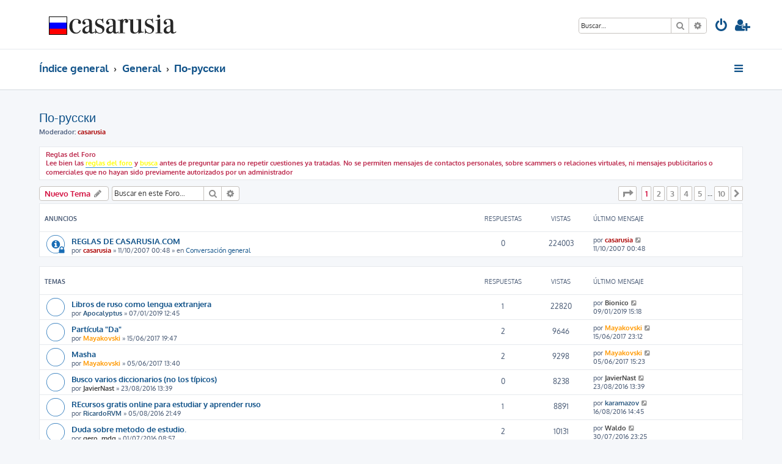

--- FILE ---
content_type: text/html; charset=UTF-8
request_url: https://casarusia.com/foro/viewforum.php?f=12&sid=38f084e13637d13a356475d28a006cb0
body_size: 10089
content:








<!DOCTYPE html>
<html dir="ltr" lang="es">
<head>
<!-- Google Tag Manager -->
<script>(function(w,d,s,l,i){w[l]=w[l]||[];w[l].push({'gtm.start':
new Date().getTime(),event:'gtm.js'});var f=d.getElementsByTagName(s)[0],
j=d.createElement(s),dl=l!='dataLayer'?'&l='+l:'';j.async=true;j.src=
'https://www.googletagmanager.com/gtm.js?id='+i+dl;f.parentNode.insertBefore(j,f);
})(window,document,'script','dataLayer','GTM-TTBJRFT');</script>
<!-- End Google Tag Manager -->
<meta charset="utf-8" />
<meta http-equiv="X-UA-Compatible" content="IE=edge">
<meta name="viewport" content="width=device-width, initial-scale=1" />

<title>По-русски - Casa Rusia</title>

	<link rel="alternate" type="application/atom+xml" title="Feed - Casa Rusia" href="/foro/app.php/feed?sid=417005ab0f912817e5a21749da42d8d7">			<link rel="alternate" type="application/atom+xml" title="Feed - Nuevos Temas" href="/foro/app.php/feed/topics?sid=417005ab0f912817e5a21749da42d8d7">	<link rel="alternate" type="application/atom+xml" title="Feed - Temas Activos" href="/foro/app.php/feed/topics_active?sid=417005ab0f912817e5a21749da42d8d7">	<link rel="alternate" type="application/atom+xml" title="Feed - Foro - По-русски" href="/foro/app.php/feed/forum/12?sid=417005ab0f912817e5a21749da42d8d7">		
	<link rel="canonical" href="https://casarusia.com/foro/viewforum.php?f=12">

<!--
	phpBB style name: ProLight
	Based on style:   prosilver (this is the default phpBB3 style)
	Original author:  Tom Beddard ( http://www.subBlue.com/ )
	Modified by:      Ian Bradley ( http://phpbbstyles.oo.gd/ )
-->

<link href="./assets/css/font-awesome.min.css?assets_version=8" rel="stylesheet">
<link href="./styles/prolight/theme/stylesheet.css?assets_version=8" rel="stylesheet">




<!--[if lte IE 9]>
	<link href="./styles/prolight/theme/tweaks.css?assets_version=8" rel="stylesheet">
<![endif]-->

	<link href="./styles/prolight/theme/round_avatars.css?assets_version=8" rel="stylesheet">





</head>
<body id="phpbb" class="nojs notouch section-viewforum ltr ">
<!-- Google Tag Manager (noscript) -->
<noscript><iframe src="https://www.googletagmanager.com/ns.html?id=GTM-TTBJRFT"
height="0" width="0" style="display:none;visibility:hidden"></iframe></noscript>
<!-- End Google Tag Manager (noscript) -->


<div class="headerwrap lightheader">
	
	<div id="page-header" class="page-header">
		<div class="headerbar" role="banner">
					<div class="inner">

			<div id="site-description" class="site-description">
				<a id="logo" class="logo" href="./index.php?sid=417005ab0f912817e5a21749da42d8d7" title="Índice general"><span class="site_logo"></span></a>
				<h1 style="display:none">Casa Rusia</h1>
				<p class="skiplink"><a href="#start_here">Obviar</a></p>
			</div>

			<div class="lightsearch">
												<div id="search-box" class="search-box search-header responsive-hide" role="search">
					<form action="./search.php?sid=417005ab0f912817e5a21749da42d8d7" method="get" id="search">
					<fieldset>
						<input name="keywords" id="keywords" type="search" maxlength="128" title="Buscar palabras clave" class="inputbox search tiny" size="20" value="" placeholder="Buscar…" />
						<button class="button button-search" type="submit" title="Buscar">
							<i class="icon fa-search fa-fw" aria-hidden="true"></i><span class="sr-only">Buscar</span>
						</button>
						<a href="./search.php?sid=417005ab0f912817e5a21749da42d8d7" class="button button-search-end" title="Búsqueda avanzada">
							<i class="icon fa-cog fa-fw" aria-hidden="true"></i><span class="sr-only">Búsqueda avanzada</span>
						</a>
						<input type="hidden" name="sid" value="417005ab0f912817e5a21749da42d8d7" />

					</fieldset>
					</form>
				</div>
												
				<ul id="nav-main" class="nav-main linklist" role="menubar">
				
								<li class="responsive-show light-responsive-search" style="display:none">
					<a href="./search.php?sid=417005ab0f912817e5a21749da42d8d7" title="Ver opciones de búsqueda avanzada" role="menuitem">
						<i class="icon fa-search fa-fw light-large" aria-hidden="true"></i><span class="sr-only">Buscar</span>
					</a>
				</li>
								
									<li  data-skip-responsive="true">
						<a href="./ucp.php?mode=login&amp;redirect=viewforum.php%3Ff%3D12&amp;sid=417005ab0f912817e5a21749da42d8d7" title="Identificarse" accesskey="x" role="menuitem" title="Identificarse">
							<i class="icon fa-power-off fa-fw light-large" aria-hidden="true"></i>
						</a>
					</li>
											<li data-skip-responsive="true">
							<a href="./ucp.php?mode=register&amp;sid=417005ab0f912817e5a21749da42d8d7" role="menuitem" title="Registrarse">
								<i class="icon fa-user-plus fa-fw light-large" aria-hidden="true"></i>
							</a>
						</li>
																		</ul>
				
			</div>

			</div>
					</div>
		
	</div>
</div>
		
<div class="headerwrap lightnav">
	<div class="page-header">
		<div class="headerbar" role="banner">	
				<div class="navbar navbar-top" role="navigation">
	<div class="inner">

	<ul id="nav-main" class="rightside nav-main linklist light-nav-list" role="menubar">

				
						
				
		<li id="quick-links" class="quick-links dropdown-container responsive-menu" data-skip-responsive="true">
			<a href="#" class="dropdown-trigger" title="Enlaces rápidos">
				<i class="icon fa-bars fa-fw" aria-hidden="true"></i>
			</a>
			<div class="dropdown">
				<div class="pointer"><div class="pointer-inner"></div></div>
				<ul class="dropdown-contents" role="menu">
					
										
										
											<li class="separator"></li>
																									<li>
								<a href="./search.php?search_id=unanswered&amp;sid=417005ab0f912817e5a21749da42d8d7" role="menuitem">
									<i class="icon fa-file-o fa-fw icon-gray" aria-hidden="true"></i><span>Temas sin respuesta</span>
								</a>
							</li>
							<li>
								<a href="./search.php?search_id=active_topics&amp;sid=417005ab0f912817e5a21749da42d8d7" role="menuitem">
									<i class="icon fa-file-o fa-fw icon-blue" aria-hidden="true"></i><span>Temas activos</span>
								</a>
							</li>
							<li class="separator"></li>
							<li>
								<a href="./search.php?sid=417005ab0f912817e5a21749da42d8d7" role="menuitem">
									<i class="icon fa-search fa-fw" aria-hidden="true"></i><span>Buscar</span>
								</a>
							</li>
					
										<li class="separator"></li>

									</ul>
			</div>
		</li>

	</ul>

	<ul id="nav-breadcrumbs" class="nav-breadcrumbs linklist navlinks light-nav-list" role="menubar">
								<li class="breadcrumbs" itemscope itemtype="http://schema.org/BreadcrumbList">
										<span class="crumb"  itemtype="http://schema.org/ListItem" itemprop="itemListElement" itemscope><a href="./index.php?sid=417005ab0f912817e5a21749da42d8d7" itemtype="https://schema.org/Thing" itemscope itemprop="item" accesskey="h" data-navbar-reference="index"><span itemprop="name">Índice general</span></a><meta itemprop="position" content="1" /></span>
																			<span class="crumb"  itemtype="http://schema.org/ListItem" itemprop="itemListElement" itemscope data-forum-id="30"><a href="./viewforum.php?f=30&amp;sid=417005ab0f912817e5a21749da42d8d7" itemtype="https://schema.org/Thing" itemscope itemprop="item"><span itemprop="name">General</span></a><meta itemprop="position" content="2" /></span>
																							<span class="crumb"  itemtype="http://schema.org/ListItem" itemprop="itemListElement" itemscope data-forum-id="12"><a href="./viewforum.php?f=12&amp;sid=417005ab0f912817e5a21749da42d8d7" itemtype="https://schema.org/Thing" itemscope itemprop="item"><span itemprop="name">По-русски</span></a><meta itemprop="position" content="3" /></span>
												</li>
		
	</ul>

	</div>
</div>
		</div>
	</div>
</div>

<div id="wrap" class="wrap">
	<a id="top" class="top-anchor" accesskey="t"></a>

	
	<a id="start_here" class="anchor"></a>
	<div id="page-body" class="page-body" role="main">
		
		<h2 class="forum-title"><a href="./viewforum.php?f=12&amp;sid=417005ab0f912817e5a21749da42d8d7">По-русски</a></h2>
<div>
	<!-- NOTE: remove the style="display: none" when you want to have the forum description on the forum body -->
	<div style="display: none !important;">Si quieres practicar el ruso, puedes hacerlo aquí.<br /></div>	<p><strong>Moderador:</strong> <a href="./memberlist.php?mode=viewprofile&amp;u=2&amp;sid=417005ab0f912817e5a21749da42d8d7" style="color: #AA0000;" class="username-coloured">casarusia</a></p></div>

	<div class="rules">
		<div class="inner">

					<strong>Reglas del Foro</strong><br />
			<strong class="text-strong">Lee bien las <a href="http://foro.casarusia.com/viewtopic.php?f=9&amp;t=2834" class="postlink"><span style="color:yellow">reglas del foro</span></a> y <a href="http://foro.casarusia.com/search.php" class="postlink"><span style="color:yellow">busca</span></a> antes de preguntar para no repetir cuestiones ya tratadas. No se permiten mensajes de contactos personales, sobre scammers o relaciones virtuales, ni mensajes publicitarios o comerciales que no hayan sido previamente autorizados por un administrador</strong>
		
		</div>
	</div>


	<div class="action-bar bar-top">

				
		<a href="./posting.php?mode=post&amp;f=12&amp;sid=417005ab0f912817e5a21749da42d8d7" class="button" title="Publicar un nuevo tema">
							<span>Nuevo Tema</span> <i class="icon fa-pencil fa-fw" aria-hidden="true"></i>
					</a>
				
			<div class="search-box" role="search">
			<form method="get" id="forum-search" action="./search.php?sid=417005ab0f912817e5a21749da42d8d7">
			<fieldset>
				<input class="inputbox search tiny" type="search" name="keywords" id="search_keywords" size="20" placeholder="Buscar en este Foro…" />
				<button class="button button-search" type="submit" title="Buscar">
					<i class="icon fa-search fa-fw" aria-hidden="true"></i><span class="sr-only">Buscar</span>
				</button>
				<a href="./search.php?sid=417005ab0f912817e5a21749da42d8d7" class="button button-search-end" title="Búsqueda avanzada">
					<i class="icon fa-cog fa-fw" aria-hidden="true"></i><span class="sr-only">Búsqueda avanzada</span>
				</a>
				<input type="hidden" name="fid[0]" value="12" />
<input type="hidden" name="sid" value="417005ab0f912817e5a21749da42d8d7" />

			</fieldset>
			</form>
		</div>
	
	<div class="pagination">
					<ul>
	<li class="dropdown-container dropdown-button-control dropdown-page-jump page-jump">
		<a class="button button-icon-only dropdown-trigger" href="#" title="Clic para ir a la página…" role="button"><i class="icon fa-level-down fa-rotate-270" aria-hidden="true"></i><span class="sr-only">Página <strong>1</strong> de <strong>10</strong></span></a>
		<div class="dropdown">
			<div class="pointer"><div class="pointer-inner"></div></div>
			<ul class="dropdown-contents">
				<li>Ir a la página:</li>
				<li class="page-jump-form">
					<input type="number" name="page-number" min="1" max="999999" title="Introduce el número de página donde quieres ir" class="inputbox tiny" data-per-page="20" data-base-url=".&#x2F;viewforum.php&#x3F;f&#x3D;12&amp;amp&#x3B;sid&#x3D;417005ab0f912817e5a21749da42d8d7" data-start-name="start" />
					<input class="button2" value="Ir" type="button" />
				</li>
			</ul>
		</div>
	</li>
		<li class="active"><span>1</span></li>
				<li><a class="button" href="./viewforum.php?f=12&amp;sid=417005ab0f912817e5a21749da42d8d7&amp;start=20" role="button">2</a></li>
				<li><a class="button" href="./viewforum.php?f=12&amp;sid=417005ab0f912817e5a21749da42d8d7&amp;start=40" role="button">3</a></li>
				<li><a class="button" href="./viewforum.php?f=12&amp;sid=417005ab0f912817e5a21749da42d8d7&amp;start=60" role="button">4</a></li>
				<li><a class="button" href="./viewforum.php?f=12&amp;sid=417005ab0f912817e5a21749da42d8d7&amp;start=80" role="button">5</a></li>
			<li class="ellipsis" role="separator"><span>…</span></li>
				<li><a class="button" href="./viewforum.php?f=12&amp;sid=417005ab0f912817e5a21749da42d8d7&amp;start=180" role="button">10</a></li>
				<li class="arrow next"><a class="button button-icon-only" href="./viewforum.php?f=12&amp;sid=417005ab0f912817e5a21749da42d8d7&amp;start=20" rel="next" role="button"><i class="icon fa-chevron-right fa-fw" aria-hidden="true"></i><span class="sr-only">Siguiente</span></a></li>
	</ul>
			</div>

	</div>




	
			<div class="forumbg announcement">
		<div class="inner">
		<ul class="topiclist">
			<li class="header">
				<dl class="row-item">
					<dt><div class="list-inner">Anuncios</div></dt>
					<dd class="posts">Respuestas</dd>
					<dd class="views">Vistas</dd>
					<dd class="lastpost"><span>Último mensaje</span></dd>
				</dl>
			</li>
		</ul>
		<ul class="topiclist topics">
	
				<li class="row bg1 global-announce">
						<dl class="row-item global_read_locked">
				<dt title="Este tema está cerrado, no puedes editar mensajes o enviar nuevas respuestas">
										<div class="list-inner">
																		<a href="./viewtopic.php?f=9&amp;t=2834&amp;sid=417005ab0f912817e5a21749da42d8d7" class="topictitle">REGLAS DE CASARUSIA.COM</a>																								<br />
						
												<div class="responsive-show" style="display: none;">
							Último mensaje por <a href="./memberlist.php?mode=viewprofile&amp;u=2&amp;sid=417005ab0f912817e5a21749da42d8d7" style="color: #AA0000;" class="username-coloured">casarusia</a> &laquo; <a href="./viewtopic.php?f=9&amp;t=2834&amp;p=15620&amp;sid=417005ab0f912817e5a21749da42d8d7#p15620" title="Ir al último mensaje"><time datetime="2007-10-10T22:48:51+00:00">11/10/2007 00:48</time></a>
							<br />Publicado en <a href="./viewforum.php?f=9&amp;sid=417005ab0f912817e5a21749da42d8d7">Conversación general</a>						</div>
													
						<div class="topic-poster responsive-hide left-box">
																												por <a href="./memberlist.php?mode=viewprofile&amp;u=2&amp;sid=417005ab0f912817e5a21749da42d8d7" style="color: #AA0000;" class="username-coloured">casarusia</a> &raquo; <time datetime="2007-10-10T22:48:51+00:00">11/10/2007 00:48</time>
														 &raquo; en <a href="./viewforum.php?f=9&amp;sid=417005ab0f912817e5a21749da42d8d7">Conversación general</a>						</div>

						
											</div>
				</dt>
				<dd class="posts">0 <dfn>Respuestas</dfn></dd>
				<dd class="views">224003 <dfn>Vistas</dfn></dd>
				<dd class="lastpost">
					<span><dfn>Último mensaje </dfn>por <a href="./memberlist.php?mode=viewprofile&amp;u=2&amp;sid=417005ab0f912817e5a21749da42d8d7" style="color: #AA0000;" class="username-coloured">casarusia</a>													<a href="./viewtopic.php?f=9&amp;t=2834&amp;p=15620&amp;sid=417005ab0f912817e5a21749da42d8d7#p15620" title="Ir al último mensaje">
								<i class="icon fa-external-link-square fa-fw icon-lightgray icon-md" aria-hidden="true"></i><span class="sr-only"></span>
							</a>
												<br /><time datetime="2007-10-10T22:48:51+00:00">11/10/2007 00:48</time>
					</span>
				</dd>
			</dl>
					</li>
		
	

			</ul>
		</div>
	</div>
	
			<div class="forumbg">
		<div class="inner">
		<ul class="topiclist">
			<li class="header">
				<dl class="row-item">
					<dt><div class="list-inner">Temas</div></dt>
					<dd class="posts">Respuestas</dd>
					<dd class="views">Vistas</dd>
					<dd class="lastpost"><span>Último mensaje</span></dd>
				</dl>
			</li>
		</ul>
		<ul class="topiclist topics">
	
				<li class="row bg2">
						<dl class="row-item topic_read">
				<dt title="No hay mensajes sin leer">
										<div class="list-inner">
																		<a href="./viewtopic.php?f=12&amp;t=11588&amp;sid=417005ab0f912817e5a21749da42d8d7" class="topictitle">Libros de ruso como lengua extranjera</a>																								<br />
						
												<div class="responsive-show" style="display: none;">
							Último mensaje por <a href="./memberlist.php?mode=viewprofile&amp;u=9299&amp;sid=417005ab0f912817e5a21749da42d8d7" style="color: #444444;" class="username-coloured">Bionico</a> &laquo; <a href="./viewtopic.php?f=12&amp;t=11588&amp;p=66135&amp;sid=417005ab0f912817e5a21749da42d8d7#p66135" title="Ir al último mensaje"><time datetime="2019-01-09T14:18:00+00:00">09/01/2019 15:18</time></a>
													</div>
														<span class="responsive-show left-box" style="display: none;">Respuestas: <strong>1</strong></span>
													
						<div class="topic-poster responsive-hide left-box">
																												por <a href="./memberlist.php?mode=viewprofile&amp;u=4295&amp;sid=417005ab0f912817e5a21749da42d8d7" style="color: #2E5B82;" class="username-coloured">Apocalyptus</a> &raquo; <time datetime="2019-01-07T11:45:22+00:00">07/01/2019 12:45</time>
																				</div>

						
											</div>
				</dt>
				<dd class="posts">1 <dfn>Respuestas</dfn></dd>
				<dd class="views">22820 <dfn>Vistas</dfn></dd>
				<dd class="lastpost">
					<span><dfn>Último mensaje </dfn>por <a href="./memberlist.php?mode=viewprofile&amp;u=9299&amp;sid=417005ab0f912817e5a21749da42d8d7" style="color: #444444;" class="username-coloured">Bionico</a>													<a href="./viewtopic.php?f=12&amp;t=11588&amp;p=66135&amp;sid=417005ab0f912817e5a21749da42d8d7#p66135" title="Ir al último mensaje">
								<i class="icon fa-external-link-square fa-fw icon-lightgray icon-md" aria-hidden="true"></i><span class="sr-only"></span>
							</a>
												<br /><time datetime="2019-01-09T14:18:00+00:00">09/01/2019 15:18</time>
					</span>
				</dd>
			</dl>
					</li>
		
	

	
	
				<li class="row bg1">
						<dl class="row-item topic_read">
				<dt title="No hay mensajes sin leer">
										<div class="list-inner">
																		<a href="./viewtopic.php?f=12&amp;t=11555&amp;sid=417005ab0f912817e5a21749da42d8d7" class="topictitle">Partícula &quot;Da&quot;</a>																								<br />
						
												<div class="responsive-show" style="display: none;">
							Último mensaje por <a href="./memberlist.php?mode=viewprofile&amp;u=115&amp;sid=417005ab0f912817e5a21749da42d8d7" style="color: #FF9900;" class="username-coloured">Mayakovski</a> &laquo; <a href="./viewtopic.php?f=12&amp;t=11555&amp;p=65788&amp;sid=417005ab0f912817e5a21749da42d8d7#p65788" title="Ir al último mensaje"><time datetime="2017-06-15T21:12:53+00:00">15/06/2017 23:12</time></a>
													</div>
														<span class="responsive-show left-box" style="display: none;">Respuestas: <strong>2</strong></span>
													
						<div class="topic-poster responsive-hide left-box">
																												por <a href="./memberlist.php?mode=viewprofile&amp;u=115&amp;sid=417005ab0f912817e5a21749da42d8d7" style="color: #FF9900;" class="username-coloured">Mayakovski</a> &raquo; <time datetime="2017-06-15T17:47:54+00:00">15/06/2017 19:47</time>
																				</div>

						
											</div>
				</dt>
				<dd class="posts">2 <dfn>Respuestas</dfn></dd>
				<dd class="views">9646 <dfn>Vistas</dfn></dd>
				<dd class="lastpost">
					<span><dfn>Último mensaje </dfn>por <a href="./memberlist.php?mode=viewprofile&amp;u=115&amp;sid=417005ab0f912817e5a21749da42d8d7" style="color: #FF9900;" class="username-coloured">Mayakovski</a>													<a href="./viewtopic.php?f=12&amp;t=11555&amp;p=65788&amp;sid=417005ab0f912817e5a21749da42d8d7#p65788" title="Ir al último mensaje">
								<i class="icon fa-external-link-square fa-fw icon-lightgray icon-md" aria-hidden="true"></i><span class="sr-only"></span>
							</a>
												<br /><time datetime="2017-06-15T21:12:53+00:00">15/06/2017 23:12</time>
					</span>
				</dd>
			</dl>
					</li>
		
	

	
	
				<li class="row bg2">
						<dl class="row-item topic_read">
				<dt title="No hay mensajes sin leer">
										<div class="list-inner">
																		<a href="./viewtopic.php?f=12&amp;t=11552&amp;sid=417005ab0f912817e5a21749da42d8d7" class="topictitle">Masha</a>																								<br />
						
												<div class="responsive-show" style="display: none;">
							Último mensaje por <a href="./memberlist.php?mode=viewprofile&amp;u=115&amp;sid=417005ab0f912817e5a21749da42d8d7" style="color: #FF9900;" class="username-coloured">Mayakovski</a> &laquo; <a href="./viewtopic.php?f=12&amp;t=11552&amp;p=65770&amp;sid=417005ab0f912817e5a21749da42d8d7#p65770" title="Ir al último mensaje"><time datetime="2017-06-05T13:23:41+00:00">05/06/2017 15:23</time></a>
													</div>
														<span class="responsive-show left-box" style="display: none;">Respuestas: <strong>2</strong></span>
													
						<div class="topic-poster responsive-hide left-box">
																												por <a href="./memberlist.php?mode=viewprofile&amp;u=115&amp;sid=417005ab0f912817e5a21749da42d8d7" style="color: #FF9900;" class="username-coloured">Mayakovski</a> &raquo; <time datetime="2017-06-05T11:40:06+00:00">05/06/2017 13:40</time>
																				</div>

						
											</div>
				</dt>
				<dd class="posts">2 <dfn>Respuestas</dfn></dd>
				<dd class="views">9298 <dfn>Vistas</dfn></dd>
				<dd class="lastpost">
					<span><dfn>Último mensaje </dfn>por <a href="./memberlist.php?mode=viewprofile&amp;u=115&amp;sid=417005ab0f912817e5a21749da42d8d7" style="color: #FF9900;" class="username-coloured">Mayakovski</a>													<a href="./viewtopic.php?f=12&amp;t=11552&amp;p=65770&amp;sid=417005ab0f912817e5a21749da42d8d7#p65770" title="Ir al último mensaje">
								<i class="icon fa-external-link-square fa-fw icon-lightgray icon-md" aria-hidden="true"></i><span class="sr-only"></span>
							</a>
												<br /><time datetime="2017-06-05T13:23:41+00:00">05/06/2017 15:23</time>
					</span>
				</dd>
			</dl>
					</li>
		
	

	
	
				<li class="row bg1">
						<dl class="row-item topic_read">
				<dt title="No hay mensajes sin leer">
										<div class="list-inner">
																		<a href="./viewtopic.php?f=12&amp;t=11526&amp;sid=417005ab0f912817e5a21749da42d8d7" class="topictitle">Busco varios diccionarios (no los típicos)</a>																								<br />
						
												<div class="responsive-show" style="display: none;">
							Último mensaje por <a href="./memberlist.php?mode=viewprofile&amp;u=52473&amp;sid=417005ab0f912817e5a21749da42d8d7" style="color: #444444;" class="username-coloured">JavierNast</a> &laquo; <a href="./viewtopic.php?f=12&amp;t=11526&amp;p=65643&amp;sid=417005ab0f912817e5a21749da42d8d7#p65643" title="Ir al último mensaje"><time datetime="2016-08-23T11:39:23+00:00">23/08/2016 13:39</time></a>
													</div>
													
						<div class="topic-poster responsive-hide left-box">
																												por <a href="./memberlist.php?mode=viewprofile&amp;u=52473&amp;sid=417005ab0f912817e5a21749da42d8d7" style="color: #444444;" class="username-coloured">JavierNast</a> &raquo; <time datetime="2016-08-23T11:39:23+00:00">23/08/2016 13:39</time>
																				</div>

						
											</div>
				</dt>
				<dd class="posts">0 <dfn>Respuestas</dfn></dd>
				<dd class="views">8238 <dfn>Vistas</dfn></dd>
				<dd class="lastpost">
					<span><dfn>Último mensaje </dfn>por <a href="./memberlist.php?mode=viewprofile&amp;u=52473&amp;sid=417005ab0f912817e5a21749da42d8d7" style="color: #444444;" class="username-coloured">JavierNast</a>													<a href="./viewtopic.php?f=12&amp;t=11526&amp;p=65643&amp;sid=417005ab0f912817e5a21749da42d8d7#p65643" title="Ir al último mensaje">
								<i class="icon fa-external-link-square fa-fw icon-lightgray icon-md" aria-hidden="true"></i><span class="sr-only"></span>
							</a>
												<br /><time datetime="2016-08-23T11:39:23+00:00">23/08/2016 13:39</time>
					</span>
				</dd>
			</dl>
					</li>
		
	

	
	
				<li class="row bg2">
						<dl class="row-item topic_read">
				<dt title="No hay mensajes sin leer">
										<div class="list-inner">
																		<a href="./viewtopic.php?f=12&amp;t=11520&amp;sid=417005ab0f912817e5a21749da42d8d7" class="topictitle">REcursos gratis online para estudiar y aprender ruso</a>																								<br />
						
												<div class="responsive-show" style="display: none;">
							Último mensaje por <a href="./memberlist.php?mode=viewprofile&amp;u=41998&amp;sid=417005ab0f912817e5a21749da42d8d7" style="color: #2E5B82;" class="username-coloured">karamazov</a> &laquo; <a href="./viewtopic.php?f=12&amp;t=11520&amp;p=65634&amp;sid=417005ab0f912817e5a21749da42d8d7#p65634" title="Ir al último mensaje"><time datetime="2016-08-16T12:45:47+00:00">16/08/2016 14:45</time></a>
													</div>
														<span class="responsive-show left-box" style="display: none;">Respuestas: <strong>1</strong></span>
													
						<div class="topic-poster responsive-hide left-box">
																												por <a href="./memberlist.php?mode=viewprofile&amp;u=1768&amp;sid=417005ab0f912817e5a21749da42d8d7" style="color: #2E5B82;" class="username-coloured">RicardoRVM</a> &raquo; <time datetime="2016-08-05T19:49:44+00:00">05/08/2016 21:49</time>
																				</div>

						
											</div>
				</dt>
				<dd class="posts">1 <dfn>Respuestas</dfn></dd>
				<dd class="views">8891 <dfn>Vistas</dfn></dd>
				<dd class="lastpost">
					<span><dfn>Último mensaje </dfn>por <a href="./memberlist.php?mode=viewprofile&amp;u=41998&amp;sid=417005ab0f912817e5a21749da42d8d7" style="color: #2E5B82;" class="username-coloured">karamazov</a>													<a href="./viewtopic.php?f=12&amp;t=11520&amp;p=65634&amp;sid=417005ab0f912817e5a21749da42d8d7#p65634" title="Ir al último mensaje">
								<i class="icon fa-external-link-square fa-fw icon-lightgray icon-md" aria-hidden="true"></i><span class="sr-only"></span>
							</a>
												<br /><time datetime="2016-08-16T12:45:47+00:00">16/08/2016 14:45</time>
					</span>
				</dd>
			</dl>
					</li>
		
	

	
	
				<li class="row bg1">
						<dl class="row-item topic_read">
				<dt title="No hay mensajes sin leer">
										<div class="list-inner">
																		<a href="./viewtopic.php?f=12&amp;t=11511&amp;sid=417005ab0f912817e5a21749da42d8d7" class="topictitle">Duda sobre metodo de estudio.</a>																								<br />
						
												<div class="responsive-show" style="display: none;">
							Último mensaje por <a href="./memberlist.php?mode=viewprofile&amp;u=52131&amp;sid=417005ab0f912817e5a21749da42d8d7" style="color: #444444;" class="username-coloured">Waldo</a> &laquo; <a href="./viewtopic.php?f=12&amp;t=11511&amp;p=65627&amp;sid=417005ab0f912817e5a21749da42d8d7#p65627" title="Ir al último mensaje"><time datetime="2016-07-30T21:25:38+00:00">30/07/2016 23:25</time></a>
													</div>
														<span class="responsive-show left-box" style="display: none;">Respuestas: <strong>2</strong></span>
													
						<div class="topic-poster responsive-hide left-box">
																												por <a href="./memberlist.php?mode=viewprofile&amp;u=50714&amp;sid=417005ab0f912817e5a21749da42d8d7" style="color: #444444;" class="username-coloured">gero_mdq</a> &raquo; <time datetime="2016-07-01T06:57:36+00:00">01/07/2016 08:57</time>
																				</div>

						
											</div>
				</dt>
				<dd class="posts">2 <dfn>Respuestas</dfn></dd>
				<dd class="views">10131 <dfn>Vistas</dfn></dd>
				<dd class="lastpost">
					<span><dfn>Último mensaje </dfn>por <a href="./memberlist.php?mode=viewprofile&amp;u=52131&amp;sid=417005ab0f912817e5a21749da42d8d7" style="color: #444444;" class="username-coloured">Waldo</a>													<a href="./viewtopic.php?f=12&amp;t=11511&amp;p=65627&amp;sid=417005ab0f912817e5a21749da42d8d7#p65627" title="Ir al último mensaje">
								<i class="icon fa-external-link-square fa-fw icon-lightgray icon-md" aria-hidden="true"></i><span class="sr-only"></span>
							</a>
												<br /><time datetime="2016-07-30T21:25:38+00:00">30/07/2016 23:25</time>
					</span>
				</dd>
			</dl>
					</li>
		
	

	
	
				<li class="row bg2">
						<dl class="row-item topic_read">
				<dt title="No hay mensajes sin leer">
										<div class="list-inner">
																		<a href="./viewtopic.php?f=12&amp;t=11382&amp;sid=417005ab0f912817e5a21749da42d8d7" class="topictitle">Canciones rusas</a>																								<br />
						
												<div class="responsive-show" style="display: none;">
							Último mensaje por <a href="./memberlist.php?mode=viewprofile&amp;u=51989&amp;sid=417005ab0f912817e5a21749da42d8d7" style="color: #444444;" class="username-coloured">rubenugarte5</a> &laquo; <a href="./viewtopic.php?f=12&amp;t=11382&amp;p=65615&amp;sid=417005ab0f912817e5a21749da42d8d7#p65615" title="Ir al último mensaje"><time datetime="2016-07-14T03:20:41+00:00">14/07/2016 05:20</time></a>
													</div>
														<span class="responsive-show left-box" style="display: none;">Respuestas: <strong>4</strong></span>
													
						<div class="topic-poster responsive-hide left-box">
																												por <a href="./memberlist.php?mode=viewprofile&amp;u=1768&amp;sid=417005ab0f912817e5a21749da42d8d7" style="color: #2E5B82;" class="username-coloured">RicardoRVM</a> &raquo; <time datetime="2015-08-03T19:50:30+00:00">03/08/2015 21:50</time>
																				</div>

						
											</div>
				</dt>
				<dd class="posts">4 <dfn>Respuestas</dfn></dd>
				<dd class="views">12945 <dfn>Vistas</dfn></dd>
				<dd class="lastpost">
					<span><dfn>Último mensaje </dfn>por <a href="./memberlist.php?mode=viewprofile&amp;u=51989&amp;sid=417005ab0f912817e5a21749da42d8d7" style="color: #444444;" class="username-coloured">rubenugarte5</a>													<a href="./viewtopic.php?f=12&amp;t=11382&amp;p=65615&amp;sid=417005ab0f912817e5a21749da42d8d7#p65615" title="Ir al último mensaje">
								<i class="icon fa-external-link-square fa-fw icon-lightgray icon-md" aria-hidden="true"></i><span class="sr-only"></span>
							</a>
												<br /><time datetime="2016-07-14T03:20:41+00:00">14/07/2016 05:20</time>
					</span>
				</dd>
			</dl>
					</li>
		
	

	
	
				<li class="row bg1">
						<dl class="row-item topic_read">
				<dt title="No hay mensajes sin leer">
										<div class="list-inner">
																		<a href="./viewtopic.php?f=12&amp;t=11500&amp;sid=417005ab0f912817e5a21749da42d8d7" class="topictitle">Duda sobre un lema</a>																								<br />
						
												<div class="responsive-show" style="display: none;">
							Último mensaje por <a href="./memberlist.php?mode=viewprofile&amp;u=9771&amp;sid=417005ab0f912817e5a21749da42d8d7" style="color: #444444;" class="username-coloured">Ярослав</a> &laquo; <a href="./viewtopic.php?f=12&amp;t=11500&amp;p=65529&amp;sid=417005ab0f912817e5a21749da42d8d7#p65529" title="Ir al último mensaje"><time datetime="2016-05-25T03:14:54+00:00">25/05/2016 05:14</time></a>
													</div>
													
						<div class="topic-poster responsive-hide left-box">
																												por <a href="./memberlist.php?mode=viewprofile&amp;u=9771&amp;sid=417005ab0f912817e5a21749da42d8d7" style="color: #444444;" class="username-coloured">Ярослав</a> &raquo; <time datetime="2016-05-25T03:14:54+00:00">25/05/2016 05:14</time>
																				</div>

						
											</div>
				</dt>
				<dd class="posts">0 <dfn>Respuestas</dfn></dd>
				<dd class="views">8420 <dfn>Vistas</dfn></dd>
				<dd class="lastpost">
					<span><dfn>Último mensaje </dfn>por <a href="./memberlist.php?mode=viewprofile&amp;u=9771&amp;sid=417005ab0f912817e5a21749da42d8d7" style="color: #444444;" class="username-coloured">Ярослав</a>													<a href="./viewtopic.php?f=12&amp;t=11500&amp;p=65529&amp;sid=417005ab0f912817e5a21749da42d8d7#p65529" title="Ir al último mensaje">
								<i class="icon fa-external-link-square fa-fw icon-lightgray icon-md" aria-hidden="true"></i><span class="sr-only"></span>
							</a>
												<br /><time datetime="2016-05-25T03:14:54+00:00">25/05/2016 05:14</time>
					</span>
				</dd>
			</dl>
					</li>
		
	

	
	
				<li class="row bg2">
						<dl class="row-item topic_read_hot">
				<dt title="No hay mensajes sin leer">
										<div class="list-inner">
																		<a href="./viewtopic.php?f=12&amp;t=10909&amp;sid=417005ab0f912817e5a21749da42d8d7" class="topictitle">Intercambio de Idiomas</a>																								<br />
						
												<div class="responsive-show" style="display: none;">
							Último mensaje por <a href="./memberlist.php?mode=viewprofile&amp;u=50845&amp;sid=417005ab0f912817e5a21749da42d8d7" style="color: #444444;" class="username-coloured">chopperdani</a> &laquo; <a href="./viewtopic.php?f=12&amp;t=10909&amp;p=65511&amp;sid=417005ab0f912817e5a21749da42d8d7#p65511" title="Ir al último mensaje"><time datetime="2016-05-12T14:46:30+00:00">12/05/2016 16:46</time></a>
													</div>
														<span class="responsive-show left-box" style="display: none;">Respuestas: <strong>16</strong></span>
													
						<div class="topic-poster responsive-hide left-box">
																												por <a href="./memberlist.php?mode=viewprofile&amp;u=13411&amp;sid=417005ab0f912817e5a21749da42d8d7" style="color: #444444;" class="username-coloured">Alexandr</a> &raquo; <time datetime="2013-02-26T08:53:48+00:00">26/02/2013 09:53</time>
																				</div>

												<div class="pagination">
							<span><i class="icon fa-clone fa-fw" aria-hidden="true"></i></span>
							<ul>
															<li><a class="button" href="./viewtopic.php?f=12&amp;t=10909&amp;sid=417005ab0f912817e5a21749da42d8d7">1</a></li>
																							<li><a class="button" href="./viewtopic.php?f=12&amp;t=10909&amp;sid=417005ab0f912817e5a21749da42d8d7&amp;start=15">2</a></li>
																																													</ul>
						</div>
						
											</div>
				</dt>
				<dd class="posts">16 <dfn>Respuestas</dfn></dd>
				<dd class="views">27157 <dfn>Vistas</dfn></dd>
				<dd class="lastpost">
					<span><dfn>Último mensaje </dfn>por <a href="./memberlist.php?mode=viewprofile&amp;u=50845&amp;sid=417005ab0f912817e5a21749da42d8d7" style="color: #444444;" class="username-coloured">chopperdani</a>													<a href="./viewtopic.php?f=12&amp;t=10909&amp;p=65511&amp;sid=417005ab0f912817e5a21749da42d8d7#p65511" title="Ir al último mensaje">
								<i class="icon fa-external-link-square fa-fw icon-lightgray icon-md" aria-hidden="true"></i><span class="sr-only"></span>
							</a>
												<br /><time datetime="2016-05-12T14:46:30+00:00">12/05/2016 16:46</time>
					</span>
				</dd>
			</dl>
					</li>
		
	

	
	
				<li class="row bg1">
						<dl class="row-item topic_read">
				<dt title="No hay mensajes sin leer">
										<div class="list-inner">
																		<a href="./viewtopic.php?f=12&amp;t=11490&amp;sid=417005ab0f912817e5a21749da42d8d7" class="topictitle">Consulta sobre vocabulario.</a>																								<br />
						
												<div class="responsive-show" style="display: none;">
							Último mensaje por <a href="./memberlist.php?mode=viewprofile&amp;u=50714&amp;sid=417005ab0f912817e5a21749da42d8d7" style="color: #444444;" class="username-coloured">gero_mdq</a> &laquo; <a href="./viewtopic.php?f=12&amp;t=11490&amp;p=65483&amp;sid=417005ab0f912817e5a21749da42d8d7#p65483" title="Ir al último mensaje"><time datetime="2016-05-05T22:14:48+00:00">06/05/2016 00:14</time></a>
													</div>
														<span class="responsive-show left-box" style="display: none;">Respuestas: <strong>2</strong></span>
													
						<div class="topic-poster responsive-hide left-box">
																												por <a href="./memberlist.php?mode=viewprofile&amp;u=50714&amp;sid=417005ab0f912817e5a21749da42d8d7" style="color: #444444;" class="username-coloured">gero_mdq</a> &raquo; <time datetime="2016-04-27T05:14:22+00:00">27/04/2016 07:14</time>
																				</div>

						
											</div>
				</dt>
				<dd class="posts">2 <dfn>Respuestas</dfn></dd>
				<dd class="views">8850 <dfn>Vistas</dfn></dd>
				<dd class="lastpost">
					<span><dfn>Último mensaje </dfn>por <a href="./memberlist.php?mode=viewprofile&amp;u=50714&amp;sid=417005ab0f912817e5a21749da42d8d7" style="color: #444444;" class="username-coloured">gero_mdq</a>													<a href="./viewtopic.php?f=12&amp;t=11490&amp;p=65483&amp;sid=417005ab0f912817e5a21749da42d8d7#p65483" title="Ir al último mensaje">
								<i class="icon fa-external-link-square fa-fw icon-lightgray icon-md" aria-hidden="true"></i><span class="sr-only"></span>
							</a>
												<br /><time datetime="2016-05-05T22:14:48+00:00">06/05/2016 00:14</time>
					</span>
				</dd>
			</dl>
					</li>
		
	

	
	
				<li class="row bg2">
						<dl class="row-item topic_read">
				<dt title="No hay mensajes sin leer">
										<div class="list-inner">
																		<a href="./viewtopic.php?f=12&amp;t=214&amp;sid=417005ab0f912817e5a21749da42d8d7" class="topictitle">Aprender el idioma - libros - Cassette de Rubiños</a>																								<br />
						
												<div class="responsive-show" style="display: none;">
							Último mensaje por <a href="./memberlist.php?mode=viewprofile&amp;u=48159&amp;sid=417005ab0f912817e5a21749da42d8d7" style="color: #444444;" class="username-coloured">Germinal</a> &laquo; <a href="./viewtopic.php?f=12&amp;t=214&amp;p=65089&amp;sid=417005ab0f912817e5a21749da42d8d7#p65089" title="Ir al último mensaje"><time datetime="2015-11-10T10:39:39+00:00">10/11/2015 11:39</time></a>
													</div>
														<span class="responsive-show left-box" style="display: none;">Respuestas: <strong>5</strong></span>
													
						<div class="topic-poster responsive-hide left-box">
																												por <a href="./memberlist.php?mode=viewprofile&amp;u=173&amp;sid=417005ab0f912817e5a21749da42d8d7" style="color: #2E5B82;" class="username-coloured">Vladislav</a> &raquo; <time datetime="2006-07-10T21:08:35+00:00">10/07/2006 23:08</time>
																				</div>

						
											</div>
				</dt>
				<dd class="posts">5 <dfn>Respuestas</dfn></dd>
				<dd class="views">16815 <dfn>Vistas</dfn></dd>
				<dd class="lastpost">
					<span><dfn>Último mensaje </dfn>por <a href="./memberlist.php?mode=viewprofile&amp;u=48159&amp;sid=417005ab0f912817e5a21749da42d8d7" style="color: #444444;" class="username-coloured">Germinal</a>													<a href="./viewtopic.php?f=12&amp;t=214&amp;p=65089&amp;sid=417005ab0f912817e5a21749da42d8d7#p65089" title="Ir al último mensaje">
								<i class="icon fa-external-link-square fa-fw icon-lightgray icon-md" aria-hidden="true"></i><span class="sr-only"></span>
							</a>
												<br /><time datetime="2015-11-10T10:39:39+00:00">10/11/2015 11:39</time>
					</span>
				</dd>
			</dl>
					</li>
		
	

	
	
				<li class="row bg1">
						<dl class="row-item topic_read">
				<dt title="No hay mensajes sin leer">
										<div class="list-inner">
																		<a href="./viewtopic.php?f=12&amp;t=11402&amp;sid=417005ab0f912817e5a21749da42d8d7" class="topictitle">Duda sobre calligrafía</a>																								<br />
						
												<div class="responsive-show" style="display: none;">
							Último mensaje por <a href="./memberlist.php?mode=viewprofile&amp;u=3485&amp;sid=417005ab0f912817e5a21749da42d8d7" style="color: #2E5B82;" class="username-coloured">pepis</a> &laquo; <a href="./viewtopic.php?f=12&amp;t=11402&amp;p=65013&amp;sid=417005ab0f912817e5a21749da42d8d7#p65013" title="Ir al último mensaje"><time datetime="2015-09-28T19:55:17+00:00">28/09/2015 21:55</time></a>
													</div>
														<span class="responsive-show left-box" style="display: none;">Respuestas: <strong>3</strong></span>
													
						<div class="topic-poster responsive-hide left-box">
																												por <a href="./memberlist.php?mode=viewprofile&amp;u=47442&amp;sid=417005ab0f912817e5a21749da42d8d7" style="color: #444444;" class="username-coloured">Keplerias</a> &raquo; <time datetime="2015-09-25T20:36:47+00:00">25/09/2015 22:36</time>
																				</div>

						
											</div>
				</dt>
				<dd class="posts">3 <dfn>Respuestas</dfn></dd>
				<dd class="views">11045 <dfn>Vistas</dfn></dd>
				<dd class="lastpost">
					<span><dfn>Último mensaje </dfn>por <a href="./memberlist.php?mode=viewprofile&amp;u=3485&amp;sid=417005ab0f912817e5a21749da42d8d7" style="color: #2E5B82;" class="username-coloured">pepis</a>													<a href="./viewtopic.php?f=12&amp;t=11402&amp;p=65013&amp;sid=417005ab0f912817e5a21749da42d8d7#p65013" title="Ir al último mensaje">
								<i class="icon fa-external-link-square fa-fw icon-lightgray icon-md" aria-hidden="true"></i><span class="sr-only"></span>
							</a>
												<br /><time datetime="2015-09-28T19:55:17+00:00">28/09/2015 21:55</time>
					</span>
				</dd>
			</dl>
					</li>
		
	

	
	
				<li class="row bg2">
						<dl class="row-item topic_read_hot">
				<dt title="No hay mensajes sin leer">
										<div class="list-inner">
																		<a href="./viewtopic.php?f=12&amp;t=2333&amp;sid=417005ab0f912817e5a21749da42d8d7" class="topictitle">Estudiar ruso de forma autodidacta</a>																								<br />
						
												<div class="responsive-show" style="display: none;">
							Último mensaje por <a href="./memberlist.php?mode=viewprofile&amp;u=43848&amp;sid=417005ab0f912817e5a21749da42d8d7" style="color: #2E5B82;" class="username-coloured">Celiushka</a> &laquo; <a href="./viewtopic.php?f=12&amp;t=2333&amp;p=64880&amp;sid=417005ab0f912817e5a21749da42d8d7#p64880" title="Ir al último mensaje"><time datetime="2015-07-14T15:19:15+00:00">14/07/2015 17:19</time></a>
													</div>
														<span class="responsive-show left-box" style="display: none;">Respuestas: <strong>169</strong></span>
													
						<div class="topic-poster responsive-hide left-box">
																												por <a href="./memberlist.php?mode=viewprofile&amp;u=925&amp;sid=417005ab0f912817e5a21749da42d8d7" style="color: #FF9900;" class="username-coloured">vladi.vostok2</a> &raquo; <time datetime="2007-07-20T14:31:40+00:00">20/07/2007 16:31</time>
																				</div>

												<div class="pagination">
							<span><i class="icon fa-clone fa-fw" aria-hidden="true"></i></span>
							<ul>
															<li><a class="button" href="./viewtopic.php?f=12&amp;t=2333&amp;sid=417005ab0f912817e5a21749da42d8d7">1</a></li>
																							<li class="ellipsis"><span>…</span></li>
																							<li><a class="button" href="./viewtopic.php?f=12&amp;t=2333&amp;sid=417005ab0f912817e5a21749da42d8d7&amp;start=105">8</a></li>
																							<li><a class="button" href="./viewtopic.php?f=12&amp;t=2333&amp;sid=417005ab0f912817e5a21749da42d8d7&amp;start=120">9</a></li>
																							<li><a class="button" href="./viewtopic.php?f=12&amp;t=2333&amp;sid=417005ab0f912817e5a21749da42d8d7&amp;start=135">10</a></li>
																							<li><a class="button" href="./viewtopic.php?f=12&amp;t=2333&amp;sid=417005ab0f912817e5a21749da42d8d7&amp;start=150">11</a></li>
																							<li><a class="button" href="./viewtopic.php?f=12&amp;t=2333&amp;sid=417005ab0f912817e5a21749da42d8d7&amp;start=165">12</a></li>
																																													</ul>
						</div>
						
											</div>
				</dt>
				<dd class="posts">169 <dfn>Respuestas</dfn></dd>
				<dd class="views">217182 <dfn>Vistas</dfn></dd>
				<dd class="lastpost">
					<span><dfn>Último mensaje </dfn>por <a href="./memberlist.php?mode=viewprofile&amp;u=43848&amp;sid=417005ab0f912817e5a21749da42d8d7" style="color: #2E5B82;" class="username-coloured">Celiushka</a>													<a href="./viewtopic.php?f=12&amp;t=2333&amp;p=64880&amp;sid=417005ab0f912817e5a21749da42d8d7#p64880" title="Ir al último mensaje">
								<i class="icon fa-external-link-square fa-fw icon-lightgray icon-md" aria-hidden="true"></i><span class="sr-only"></span>
							</a>
												<br /><time datetime="2015-07-14T15:19:15+00:00">14/07/2015 17:19</time>
					</span>
				</dd>
			</dl>
					</li>
		
	

	
	
				<li class="row bg1">
						<dl class="row-item topic_read">
				<dt title="No hay mensajes sin leer">
										<div class="list-inner">
																		<a href="./viewtopic.php?f=12&amp;t=11370&amp;sid=417005ab0f912817e5a21749da42d8d7" class="topictitle">Nos corregimos nuestros textos.</a>																								<br />
						
												<div class="responsive-show" style="display: none;">
							Último mensaje por <a href="./memberlist.php?mode=viewprofile&amp;u=3594&amp;sid=417005ab0f912817e5a21749da42d8d7" style="color: #2E5B82;" class="username-coloured">buzoRuso</a> &laquo; <a href="./viewtopic.php?f=12&amp;t=11370&amp;p=64875&amp;sid=417005ab0f912817e5a21749da42d8d7#p64875" title="Ir al último mensaje"><time datetime="2015-07-07T05:00:16+00:00">07/07/2015 07:00</time></a>
													</div>
													
						<div class="topic-poster responsive-hide left-box">
																												por <a href="./memberlist.php?mode=viewprofile&amp;u=3594&amp;sid=417005ab0f912817e5a21749da42d8d7" style="color: #2E5B82;" class="username-coloured">buzoRuso</a> &raquo; <time datetime="2015-07-07T05:00:16+00:00">07/07/2015 07:00</time>
																				</div>

						
											</div>
				</dt>
				<dd class="posts">0 <dfn>Respuestas</dfn></dd>
				<dd class="views">9981 <dfn>Vistas</dfn></dd>
				<dd class="lastpost">
					<span><dfn>Último mensaje </dfn>por <a href="./memberlist.php?mode=viewprofile&amp;u=3594&amp;sid=417005ab0f912817e5a21749da42d8d7" style="color: #2E5B82;" class="username-coloured">buzoRuso</a>													<a href="./viewtopic.php?f=12&amp;t=11370&amp;p=64875&amp;sid=417005ab0f912817e5a21749da42d8d7#p64875" title="Ir al último mensaje">
								<i class="icon fa-external-link-square fa-fw icon-lightgray icon-md" aria-hidden="true"></i><span class="sr-only"></span>
							</a>
												<br /><time datetime="2015-07-07T05:00:16+00:00">07/07/2015 07:00</time>
					</span>
				</dd>
			</dl>
					</li>
		
	

	
	
				<li class="row bg2">
						<dl class="row-item topic_read">
				<dt title="No hay mensajes sin leer">
										<div class="list-inner">
																		<a href="./viewtopic.php?f=12&amp;t=11369&amp;sid=417005ab0f912817e5a21749da42d8d7" class="topictitle">Manual de idioma español para hablantes de ruso</a>																								<br />
						
												<div class="responsive-show" style="display: none;">
							Último mensaje por <a href="./memberlist.php?mode=viewprofile&amp;u=46327&amp;sid=417005ab0f912817e5a21749da42d8d7" style="color: #444444;" class="username-coloured">Aravis</a> &laquo; <a href="./viewtopic.php?f=12&amp;t=11369&amp;p=64874&amp;sid=417005ab0f912817e5a21749da42d8d7#p64874" title="Ir al último mensaje"><time datetime="2015-07-06T15:56:53+00:00">06/07/2015 17:56</time></a>
													</div>
													
						<div class="topic-poster responsive-hide left-box">
																												por <a href="./memberlist.php?mode=viewprofile&amp;u=46327&amp;sid=417005ab0f912817e5a21749da42d8d7" style="color: #444444;" class="username-coloured">Aravis</a> &raquo; <time datetime="2015-07-06T15:56:53+00:00">06/07/2015 17:56</time>
																				</div>

						
											</div>
				</dt>
				<dd class="posts">0 <dfn>Respuestas</dfn></dd>
				<dd class="views">9585 <dfn>Vistas</dfn></dd>
				<dd class="lastpost">
					<span><dfn>Último mensaje </dfn>por <a href="./memberlist.php?mode=viewprofile&amp;u=46327&amp;sid=417005ab0f912817e5a21749da42d8d7" style="color: #444444;" class="username-coloured">Aravis</a>													<a href="./viewtopic.php?f=12&amp;t=11369&amp;p=64874&amp;sid=417005ab0f912817e5a21749da42d8d7#p64874" title="Ir al último mensaje">
								<i class="icon fa-external-link-square fa-fw icon-lightgray icon-md" aria-hidden="true"></i><span class="sr-only"></span>
							</a>
												<br /><time datetime="2015-07-06T15:56:53+00:00">06/07/2015 17:56</time>
					</span>
				</dd>
			</dl>
					</li>
		
	

	
	
				<li class="row bg1">
						<dl class="row-item topic_read_hot">
				<dt title="No hay mensajes sin leer">
										<div class="list-inner">
																		<a href="./viewtopic.php?f=12&amp;t=2439&amp;sid=417005ab0f912817e5a21749da42d8d7" class="topictitle">Traducción</a>																								<br />
						
												<div class="responsive-show" style="display: none;">
							Último mensaje por <a href="./memberlist.php?mode=viewprofile&amp;u=44&amp;sid=417005ab0f912817e5a21749da42d8d7" style="color: #00AA00;" class="username-coloured">rusa</a> &laquo; <a href="./viewtopic.php?f=12&amp;t=2439&amp;p=64591&amp;sid=417005ab0f912817e5a21749da42d8d7#p64591" title="Ir al último mensaje"><time datetime="2015-02-23T18:20:11+00:00">23/02/2015 19:20</time></a>
													</div>
														<span class="responsive-show left-box" style="display: none;">Respuestas: <strong>188</strong></span>
													
						<div class="topic-poster responsive-hide left-box">
																												por <a href="./memberlist.php?mode=viewprofile&amp;u=294&amp;sid=417005ab0f912817e5a21749da42d8d7" style="color: #2E5B82;" class="username-coloured">LoPoulus</a> &raquo; <time datetime="2006-09-22T00:04:01+00:00">22/09/2006 02:04</time>
																				</div>

												<div class="pagination">
							<span><i class="icon fa-clone fa-fw" aria-hidden="true"></i></span>
							<ul>
															<li><a class="button" href="./viewtopic.php?f=12&amp;t=2439&amp;sid=417005ab0f912817e5a21749da42d8d7">1</a></li>
																							<li class="ellipsis"><span>…</span></li>
																							<li><a class="button" href="./viewtopic.php?f=12&amp;t=2439&amp;sid=417005ab0f912817e5a21749da42d8d7&amp;start=120">9</a></li>
																							<li><a class="button" href="./viewtopic.php?f=12&amp;t=2439&amp;sid=417005ab0f912817e5a21749da42d8d7&amp;start=135">10</a></li>
																							<li><a class="button" href="./viewtopic.php?f=12&amp;t=2439&amp;sid=417005ab0f912817e5a21749da42d8d7&amp;start=150">11</a></li>
																							<li><a class="button" href="./viewtopic.php?f=12&amp;t=2439&amp;sid=417005ab0f912817e5a21749da42d8d7&amp;start=165">12</a></li>
																							<li><a class="button" href="./viewtopic.php?f=12&amp;t=2439&amp;sid=417005ab0f912817e5a21749da42d8d7&amp;start=180">13</a></li>
																																													</ul>
						</div>
						
											</div>
				</dt>
				<dd class="posts">188 <dfn>Respuestas</dfn></dd>
				<dd class="views">124096 <dfn>Vistas</dfn></dd>
				<dd class="lastpost">
					<span><dfn>Último mensaje </dfn>por <a href="./memberlist.php?mode=viewprofile&amp;u=44&amp;sid=417005ab0f912817e5a21749da42d8d7" style="color: #00AA00;" class="username-coloured">rusa</a>													<a href="./viewtopic.php?f=12&amp;t=2439&amp;p=64591&amp;sid=417005ab0f912817e5a21749da42d8d7#p64591" title="Ir al último mensaje">
								<i class="icon fa-external-link-square fa-fw icon-lightgray icon-md" aria-hidden="true"></i><span class="sr-only"></span>
							</a>
												<br /><time datetime="2015-02-23T18:20:11+00:00">23/02/2015 19:20</time>
					</span>
				</dd>
			</dl>
					</li>
		
	

	
	
				<li class="row bg2">
						<dl class="row-item topic_read">
				<dt title="No hay mensajes sin leer">
										<div class="list-inner">
																		<a href="./viewtopic.php?f=12&amp;t=11269&amp;sid=417005ab0f912817e5a21749da42d8d7" class="topictitle">Escritura rusa</a>																								<br />
						
												<div class="responsive-show" style="display: none;">
							Último mensaje por <a href="./memberlist.php?mode=viewprofile&amp;u=48&amp;sid=417005ab0f912817e5a21749da42d8d7" style="color: #FF9900;" class="username-coloured">Iñaki</a> &laquo; <a href="./viewtopic.php?f=12&amp;t=11269&amp;p=64374&amp;sid=417005ab0f912817e5a21749da42d8d7#p64374" title="Ir al último mensaje"><time datetime="2014-11-24T07:14:45+00:00">24/11/2014 08:14</time></a>
													</div>
														<span class="responsive-show left-box" style="display: none;">Respuestas: <strong>6</strong></span>
													
						<div class="topic-poster responsive-hide left-box">
																												por <a href="./memberlist.php?mode=viewprofile&amp;u=42109&amp;sid=417005ab0f912817e5a21749da42d8d7" style="color: #444444;" class="username-coloured">Eire</a> &raquo; <time datetime="2014-11-20T18:41:08+00:00">20/11/2014 19:41</time>
																				</div>

						
											</div>
				</dt>
				<dd class="posts">6 <dfn>Respuestas</dfn></dd>
				<dd class="views">13904 <dfn>Vistas</dfn></dd>
				<dd class="lastpost">
					<span><dfn>Último mensaje </dfn>por <a href="./memberlist.php?mode=viewprofile&amp;u=48&amp;sid=417005ab0f912817e5a21749da42d8d7" style="color: #FF9900;" class="username-coloured">Iñaki</a>													<a href="./viewtopic.php?f=12&amp;t=11269&amp;p=64374&amp;sid=417005ab0f912817e5a21749da42d8d7#p64374" title="Ir al último mensaje">
								<i class="icon fa-external-link-square fa-fw icon-lightgray icon-md" aria-hidden="true"></i><span class="sr-only"></span>
							</a>
												<br /><time datetime="2014-11-24T07:14:45+00:00">24/11/2014 08:14</time>
					</span>
				</dd>
			</dl>
					</li>
		
	

	
	
				<li class="row bg1">
						<dl class="row-item topic_read">
				<dt title="No hay mensajes sin leer">
										<div class="list-inner">
																		<a href="./viewtopic.php?f=12&amp;t=11256&amp;sid=417005ab0f912817e5a21749da42d8d7" class="topictitle">Rusa que no sabe ruso</a>																								<br />
						
												<div class="responsive-show" style="display: none;">
							Último mensaje por <a href="./memberlist.php?mode=viewprofile&amp;u=88&amp;sid=417005ab0f912817e5a21749da42d8d7" style="color: #FF9900;" class="username-coloured">santi</a> &laquo; <a href="./viewtopic.php?f=12&amp;t=11256&amp;p=64310&amp;sid=417005ab0f912817e5a21749da42d8d7#p64310" title="Ir al último mensaje"><time datetime="2014-11-15T12:02:37+00:00">15/11/2014 13:02</time></a>
													</div>
														<span class="responsive-show left-box" style="display: none;">Respuestas: <strong>1</strong></span>
													
						<div class="topic-poster responsive-hide left-box">
																												por <a href="./memberlist.php?mode=viewprofile&amp;u=42096&amp;sid=417005ab0f912817e5a21749da42d8d7" style="color: #444444;" class="username-coloured">Locus</a> &raquo; <time datetime="2014-11-12T18:29:03+00:00">12/11/2014 19:29</time>
																				</div>

						
											</div>
				</dt>
				<dd class="posts">1 <dfn>Respuestas</dfn></dd>
				<dd class="views">9368 <dfn>Vistas</dfn></dd>
				<dd class="lastpost">
					<span><dfn>Último mensaje </dfn>por <a href="./memberlist.php?mode=viewprofile&amp;u=88&amp;sid=417005ab0f912817e5a21749da42d8d7" style="color: #FF9900;" class="username-coloured">santi</a>													<a href="./viewtopic.php?f=12&amp;t=11256&amp;p=64310&amp;sid=417005ab0f912817e5a21749da42d8d7#p64310" title="Ir al último mensaje">
								<i class="icon fa-external-link-square fa-fw icon-lightgray icon-md" aria-hidden="true"></i><span class="sr-only"></span>
							</a>
												<br /><time datetime="2014-11-15T12:02:37+00:00">15/11/2014 13:02</time>
					</span>
				</dd>
			</dl>
					</li>
		
	

	
	
				<li class="row bg2">
						<dl class="row-item topic_read">
				<dt title="No hay mensajes sin leer">
										<div class="list-inner">
																		<a href="./viewtopic.php?f=12&amp;t=11249&amp;sid=417005ab0f912817e5a21749da42d8d7" class="topictitle">Problema con verbo будь y идту</a>																								<br />
						
												<div class="responsive-show" style="display: none;">
							Último mensaje por <a href="./memberlist.php?mode=viewprofile&amp;u=42072&amp;sid=417005ab0f912817e5a21749da42d8d7" style="color: #444444;" class="username-coloured">Антонио</a> &laquo; <a href="./viewtopic.php?f=12&amp;t=11249&amp;p=64269&amp;sid=417005ab0f912817e5a21749da42d8d7#p64269" title="Ir al último mensaje"><time datetime="2014-10-26T19:45:12+00:00">26/10/2014 20:45</time></a>
													</div>
														<span class="responsive-show left-box" style="display: none;">Respuestas: <strong>4</strong></span>
													
						<div class="topic-poster responsive-hide left-box">
																												por <a href="./memberlist.php?mode=viewprofile&amp;u=42072&amp;sid=417005ab0f912817e5a21749da42d8d7" style="color: #444444;" class="username-coloured">Антонио</a> &raquo; <time datetime="2014-10-25T20:09:39+00:00">25/10/2014 22:09</time>
																				</div>

						
											</div>
				</dt>
				<dd class="posts">4 <dfn>Respuestas</dfn></dd>
				<dd class="views">11498 <dfn>Vistas</dfn></dd>
				<dd class="lastpost">
					<span><dfn>Último mensaje </dfn>por <a href="./memberlist.php?mode=viewprofile&amp;u=42072&amp;sid=417005ab0f912817e5a21749da42d8d7" style="color: #444444;" class="username-coloured">Антонио</a>													<a href="./viewtopic.php?f=12&amp;t=11249&amp;p=64269&amp;sid=417005ab0f912817e5a21749da42d8d7#p64269" title="Ir al último mensaje">
								<i class="icon fa-external-link-square fa-fw icon-lightgray icon-md" aria-hidden="true"></i><span class="sr-only"></span>
							</a>
												<br /><time datetime="2014-10-26T19:45:12+00:00">26/10/2014 20:45</time>
					</span>
				</dd>
			</dl>
					</li>
		
	

	
	
				<li class="row bg1">
						<dl class="row-item topic_read">
				<dt title="No hay mensajes sin leer">
										<div class="list-inner">
																		<a href="./viewtopic.php?f=12&amp;t=11207&amp;sid=417005ab0f912817e5a21749da42d8d7" class="topictitle">Probelmas con los acentos</a>																								<br />
						
												<div class="responsive-show" style="display: none;">
							Último mensaje por <a href="./memberlist.php?mode=viewprofile&amp;u=41998&amp;sid=417005ab0f912817e5a21749da42d8d7" style="color: #2E5B82;" class="username-coloured">karamazov</a> &laquo; <a href="./viewtopic.php?f=12&amp;t=11207&amp;p=64053&amp;sid=417005ab0f912817e5a21749da42d8d7#p64053" title="Ir al último mensaje"><time datetime="2014-08-27T11:43:39+00:00">27/08/2014 13:43</time></a>
													</div>
														<span class="responsive-show left-box" style="display: none;">Respuestas: <strong>1</strong></span>
													
						<div class="topic-poster responsive-hide left-box">
																												por <a href="./memberlist.php?mode=viewprofile&amp;u=42015&amp;sid=417005ab0f912817e5a21749da42d8d7" style="color: #444444;" class="username-coloured">MrZangief</a> &raquo; <time datetime="2014-08-21T23:23:23+00:00">22/08/2014 01:23</time>
																				</div>

						
											</div>
				</dt>
				<dd class="posts">1 <dfn>Respuestas</dfn></dd>
				<dd class="views">8761 <dfn>Vistas</dfn></dd>
				<dd class="lastpost">
					<span><dfn>Último mensaje </dfn>por <a href="./memberlist.php?mode=viewprofile&amp;u=41998&amp;sid=417005ab0f912817e5a21749da42d8d7" style="color: #2E5B82;" class="username-coloured">karamazov</a>													<a href="./viewtopic.php?f=12&amp;t=11207&amp;p=64053&amp;sid=417005ab0f912817e5a21749da42d8d7#p64053" title="Ir al último mensaje">
								<i class="icon fa-external-link-square fa-fw icon-lightgray icon-md" aria-hidden="true"></i><span class="sr-only"></span>
							</a>
												<br /><time datetime="2014-08-27T11:43:39+00:00">27/08/2014 13:43</time>
					</span>
				</dd>
			</dl>
					</li>
		
				</ul>
		</div>
	</div>
	

	<div class="action-bar bar-bottom">
					
			<a href="./posting.php?mode=post&amp;f=12&amp;sid=417005ab0f912817e5a21749da42d8d7" class="button" title="Publicar un nuevo tema">
							<span>Nuevo Tema</span> <i class="icon fa-pencil fa-fw" aria-hidden="true"></i>
						</a>

					
					<form method="post" action="./viewforum.php?f=12&amp;sid=417005ab0f912817e5a21749da42d8d7">
			<div class="dropdown-container dropdown-container-left dropdown-button-control sort-tools">
	<span title="Opciones de ordenar y mostrar" class="button button-secondary dropdown-trigger dropdown-select">
		<i class="icon fa-sort-amount-asc fa-fw" aria-hidden="true"></i>
		<span class="caret"><i class="icon fa-sort-down fa-fw" aria-hidden="true"></i></span>
	</span>
	<div class="dropdown hidden">
		<div class="pointer"><div class="pointer-inner"></div></div>
		<div class="dropdown-contents">
			<fieldset class="display-options">
							<label>Mostrar: <select name="st" id="st"><option value="0" selected="selected">Todos los Temas</option><option value="1">1 día</option><option value="7">7 días</option><option value="14">2 semanas</option><option value="30">1 mes</option><option value="90">3 meses</option><option value="180">6 meses</option><option value="365">1 año</option></select></label>
								<label>Ordenar por: <select name="sk" id="sk"><option value="a">Autor</option><option value="t" selected="selected">Fecha publicación</option><option value="r">Respuestas</option><option value="s">Asunto</option><option value="v">Vistas</option></select></label>
				<label>Dirección: <select name="sd" id="sd"><option value="a">Ascendente</option><option value="d" selected="selected">Descendente</option></select></label>
								<hr class="dashed" />
				<input type="submit" class="button2" name="sort" value="Ir" />
						</fieldset>
		</div>
	</div>
</div>
			</form>
		
		<div class="pagination">
							<ul>
	<li class="dropdown-container dropdown-button-control dropdown-page-jump page-jump">
		<a class="button button-icon-only dropdown-trigger" href="#" title="Clic para ir a la página…" role="button"><i class="icon fa-level-down fa-rotate-270" aria-hidden="true"></i><span class="sr-only">Página <strong>1</strong> de <strong>10</strong></span></a>
		<div class="dropdown">
			<div class="pointer"><div class="pointer-inner"></div></div>
			<ul class="dropdown-contents">
				<li>Ir a la página:</li>
				<li class="page-jump-form">
					<input type="number" name="page-number" min="1" max="999999" title="Introduce el número de página donde quieres ir" class="inputbox tiny" data-per-page="20" data-base-url=".&#x2F;viewforum.php&#x3F;f&#x3D;12&amp;amp&#x3B;sid&#x3D;417005ab0f912817e5a21749da42d8d7" data-start-name="start" />
					<input class="button2" value="Ir" type="button" />
				</li>
			</ul>
		</div>
	</li>
		<li class="active"><span>1</span></li>
				<li><a class="button" href="./viewforum.php?f=12&amp;sid=417005ab0f912817e5a21749da42d8d7&amp;start=20" role="button">2</a></li>
				<li><a class="button" href="./viewforum.php?f=12&amp;sid=417005ab0f912817e5a21749da42d8d7&amp;start=40" role="button">3</a></li>
				<li><a class="button" href="./viewforum.php?f=12&amp;sid=417005ab0f912817e5a21749da42d8d7&amp;start=60" role="button">4</a></li>
				<li><a class="button" href="./viewforum.php?f=12&amp;sid=417005ab0f912817e5a21749da42d8d7&amp;start=80" role="button">5</a></li>
			<li class="ellipsis" role="separator"><span>…</span></li>
				<li><a class="button" href="./viewforum.php?f=12&amp;sid=417005ab0f912817e5a21749da42d8d7&amp;start=180" role="button">10</a></li>
				<li class="arrow next"><a class="button button-icon-only" href="./viewforum.php?f=12&amp;sid=417005ab0f912817e5a21749da42d8d7&amp;start=20" rel="next" role="button"><i class="icon fa-chevron-right fa-fw" aria-hidden="true"></i><span class="sr-only">Siguiente</span></a></li>
	</ul>
					</div>
	</div>


<div class="action-bar actions-jump">
		<p class="jumpbox-return">
		<a href="./index.php?sid=417005ab0f912817e5a21749da42d8d7" class="left-box arrow-left" accesskey="r">
			<i class="icon fa-angle-left fa-fw icon-black" aria-hidden="true"></i><span>Volver a Índice general</span>
		</a>
	</p>
	
		<div class="jumpbox dropdown-container dropdown-container-right dropdown-up dropdown-left dropdown-button-control" id="jumpbox">
			<span title="Ir a" class="button button-secondary dropdown-trigger dropdown-select">
				<span>Ir a</span>
				<span class="caret"><i class="icon fa-sort-down fa-fw" aria-hidden="true"></i></span>
			</span>
		<div class="dropdown">
			<div class="pointer"><div class="pointer-inner"></div></div>
			<ul class="dropdown-contents">
																				<li><a href="./viewforum.php?f=30&amp;sid=417005ab0f912817e5a21749da42d8d7" class="jumpbox-cat-link"> <span> General</span></a></li>
																<li><a href="./viewforum.php?f=9&amp;sid=417005ab0f912817e5a21749da42d8d7" class="jumpbox-sub-link"><span class="spacer"></span> <span>&#8627; &nbsp; Conversación general</span></a></li>
																<li><a href="./viewforum.php?f=13&amp;sid=417005ab0f912817e5a21749da42d8d7" class="jumpbox-sub-link"><span class="spacer"></span> <span>&#8627; &nbsp; Matrimonios mixtos</span></a></li>
																<li><a href="./viewforum.php?f=15&amp;sid=417005ab0f912817e5a21749da42d8d7" class="jumpbox-sub-link"><span class="spacer"></span> <span>&#8627; &nbsp; Adopciones y acogidas</span></a></li>
																<li><a href="./viewforum.php?f=1&amp;sid=417005ab0f912817e5a21749da42d8d7" class="jumpbox-sub-link"><span class="spacer"></span> <span>&#8627; &nbsp; Viajar a Rusia</span></a></li>
																<li><a href="./viewforum.php?f=14&amp;sid=417005ab0f912817e5a21749da42d8d7" class="jumpbox-sub-link"><span class="spacer"></span> <span>&#8627; &nbsp; Política y actualidad</span></a></li>
																<li><a href="./viewforum.php?f=2&amp;sid=417005ab0f912817e5a21749da42d8d7" class="jumpbox-sub-link"><span class="spacer"></span> <span>&#8627; &nbsp; Cultura y tradición</span></a></li>
																<li><a href="./viewforum.php?f=17&amp;sid=417005ab0f912817e5a21749da42d8d7" class="jumpbox-sub-link"><span class="spacer"></span> <span>&#8627; &nbsp; Libros y literatura</span></a></li>
																<li><a href="./viewforum.php?f=10&amp;sid=417005ab0f912817e5a21749da42d8d7" class="jumpbox-sub-link"><span class="spacer"></span> <span>&#8627; &nbsp; Música, cine y teatro</span></a></li>
																<li><a href="./viewforum.php?f=29&amp;sid=417005ab0f912817e5a21749da42d8d7" class="jumpbox-sub-link"><span class="spacer"></span> <span>&#8627; &nbsp; Arte y arquitectura</span></a></li>
																<li><a href="./viewforum.php?f=11&amp;sid=417005ab0f912817e5a21749da42d8d7" class="jumpbox-sub-link"><span class="spacer"></span> <span>&#8627; &nbsp; Juegos y ocio</span></a></li>
																<li><a href="./viewforum.php?f=25&amp;sid=417005ab0f912817e5a21749da42d8d7" class="jumpbox-sub-link"><span class="spacer"></span> <span>&#8627; &nbsp; Deportes</span></a></li>
																<li><a href="./viewforum.php?f=12&amp;sid=417005ab0f912817e5a21749da42d8d7" class="jumpbox-sub-link"><span class="spacer"></span> <span>&#8627; &nbsp; По-русски</span></a></li>
																<li><a href="./viewforum.php?f=31&amp;sid=417005ab0f912817e5a21749da42d8d7" class="jumpbox-cat-link"> <span> Ciudades y lugares</span></a></li>
																<li><a href="./viewforum.php?f=3&amp;sid=417005ab0f912817e5a21749da42d8d7" class="jumpbox-sub-link"><span class="spacer"></span> <span>&#8627; &nbsp; Moscú</span></a></li>
																<li><a href="./viewforum.php?f=4&amp;sid=417005ab0f912817e5a21749da42d8d7" class="jumpbox-sub-link"><span class="spacer"></span> <span>&#8627; &nbsp; San Petersburgo</span></a></li>
																<li><a href="./viewforum.php?f=5&amp;sid=417005ab0f912817e5a21749da42d8d7" class="jumpbox-sub-link"><span class="spacer"></span> <span>&#8627; &nbsp; Hasta los Urales</span></a></li>
																<li><a href="./viewforum.php?f=6&amp;sid=417005ab0f912817e5a21749da42d8d7" class="jumpbox-sub-link"><span class="spacer"></span> <span>&#8627; &nbsp; Más allá de los Urales</span></a></li>
																<li><a href="./viewforum.php?f=28&amp;sid=417005ab0f912817e5a21749da42d8d7" class="jumpbox-sub-link"><span class="spacer"></span> <span>&#8627; &nbsp; Espacio ex-soviético</span></a></li>
																<li><a href="./viewforum.php?f=32&amp;sid=417005ab0f912817e5a21749da42d8d7" class="jumpbox-cat-link"> <span> Historia</span></a></li>
																<li><a href="./viewforum.php?f=19&amp;sid=417005ab0f912817e5a21749da42d8d7" class="jumpbox-sub-link"><span class="spacer"></span> <span>&#8627; &nbsp; Gran Guerra Patriótica</span></a></li>
																<li><a href="./viewforum.php?f=20&amp;sid=417005ab0f912817e5a21749da42d8d7" class="jumpbox-sub-link"><span class="spacer"></span> <span>&#8627; &nbsp; La Unión Soviética</span></a></li>
																<li><a href="./viewforum.php?f=21&amp;sid=417005ab0f912817e5a21749da42d8d7" class="jumpbox-sub-link"><span class="spacer"></span> <span>&#8627; &nbsp; La Rusia zarista</span></a></li>
																<li><a href="./viewforum.php?f=33&amp;sid=417005ab0f912817e5a21749da42d8d7" class="jumpbox-cat-link"> <span> Ciencia y Tecnología</span></a></li>
																<li><a href="./viewforum.php?f=23&amp;sid=417005ab0f912817e5a21749da42d8d7" class="jumpbox-sub-link"><span class="spacer"></span> <span>&#8627; &nbsp; Ciencia e investigación</span></a></li>
																<li><a href="./viewforum.php?f=22&amp;sid=417005ab0f912817e5a21749da42d8d7" class="jumpbox-sub-link"><span class="spacer"></span> <span>&#8627; &nbsp; Tecnología militar y defensa</span></a></li>
																<li><a href="./viewforum.php?f=24&amp;sid=417005ab0f912817e5a21749da42d8d7" class="jumpbox-sub-link"><span class="spacer"></span> <span>&#8627; &nbsp; Historia de la Cosmonáutica</span></a></li>
																<li><a href="./viewforum.php?f=34&amp;sid=417005ab0f912817e5a21749da42d8d7" class="jumpbox-cat-link"> <span> Anuncios, mensajes, varios</span></a></li>
																<li><a href="./viewforum.php?f=8&amp;sid=417005ab0f912817e5a21749da42d8d7" class="jumpbox-sub-link"><span class="spacer"></span> <span>&#8627; &nbsp; Mensajes del administrador</span></a></li>
																<li><a href="./viewforum.php?f=26&amp;sid=417005ab0f912817e5a21749da42d8d7" class="jumpbox-sub-link"><span class="spacer"></span> <span>&#8627; &nbsp; Offtopics, humor y otros</span></a></li>
																<li><a href="./viewforum.php?f=7&amp;sid=417005ab0f912817e5a21749da42d8d7" class="jumpbox-sub-link"><span class="spacer"></span> <span>&#8627; &nbsp; Anuncios</span></a></li>
											</ul>
		</div>
	</div>

	</div>

			</div>


</div>

<div class="footerwrap">
	<div id="page-footer" class="page-footer" role="contentinfo">
	
		
		
		<div class="navbar navbar-bottom" role="navigation">
	<div class="inner">

	<ul id="nav-footer" class="nav-footer linklist" role="menubar">

						
					<li class="rightside">
				<a href="./ucp.php?mode=delete_cookies&amp;sid=417005ab0f912817e5a21749da42d8d7" data-ajax="true" data-refresh="true" role="menuitem" title="Borrar cookies">
					<i class="icon fa-trash fa-fw" aria-hidden="true"></i>
				</a>
			</li>
																<li class="rightside" data-last-responsive="true">
				<a href="./memberlist.php?mode=contactadmin&amp;sid=417005ab0f912817e5a21749da42d8d7" role="menuitem" title="Contáctanos">
					<i class="icon fa-envelope fa-fw" aria-hidden="true"></i>
				</a>
			</li>
				<li class="rightside" data-skip-responsive="true">
			<a href="/foro/app.php/help/faq?sid=417005ab0f912817e5a21749da42d8d7" rel="help" title="Preguntas Frecuentes" role="menuitem" title="FAQ">
				<i class="icon fa-question-circle fa-fw" aria-hidden="true"></i>
			</a>
		</li>
		
				
							<li data-last-responsive="true">
				<a href="https://www.facebook.com/casarusia" title="Facebook" role="menuitem">
					<i class="icon fa-facebook-official fa-fw" aria-hidden="true"></i>
				</a>
			</li>
							<li data-last-responsive="true">
				<a href="https://www.youtube.com/casarusia" title="YouTube" role="menuitem">
					<i class="icon fa-youtube fa-fw" aria-hidden="true"></i>
				</a>
			</li>
							<li data-last-responsive="true">
				<a href="https://www.instagram.com/casarusia" title="Instagram" role="menuitem">
					<i class="icon fa-instagram fa-fw" aria-hidden="true"></i>
				</a>
			</li>
							<li data-last-responsive="true">
				<a href="https://twitter.com/casarusia" title="Twitter" role="menuitem">
					<i class="icon fa-twitter fa-fw" aria-hidden="true"></i>
				</a>
			</li>
								
				
	</ul>

	</div>
</div>

		<div class="copyright">
						<p class="footer-row">
				<span class="footer-copyright">ProLight Style by <a href="http://phpbbstyles.oo.gd/">Ian Bradley</a></span>
			</p>
			<p class="footer-row">
				<span class="footer-copyright">Desarrollado por <a href="https://www.phpbb.com/">phpBB</a>&reg; Forum Software &copy; phpBB Limited</span>
			</p>
						<p class="footer-row">
				<span class="footer-copyright">Traducción al español por <a href="https://www.phpbb-es.com/">phpBB España</a></span>
			</p>
									<p class="footer-row" role="menu">
			<a class="footer-link" href="./ucp.php?mode=privacy&amp;sid=417005ab0f912817e5a21749da42d8d7" title="Privacidad" role="menuitem">
				<span class="footer-link-text">Privacidad</span>
			</a>
			|
			<a class="footer-link" href="./ucp.php?mode=terms&amp;sid=417005ab0f912817e5a21749da42d8d7" title="Condiciones" role="menuitem">
				<span class="footer-link-text">Condiciones</span>
			</a>
			</p>
								</div>

		<div id="darkenwrapper" class="darkenwrapper" data-ajax-error-title="Error AJAX" data-ajax-error-text="Algo salió mal al procesar tu solicitud." data-ajax-error-text-abort="Solicitud abortada por el usuario." data-ajax-error-text-timeout="Tu solicitud ha agotado el tiempo, por favor, inténtalo de nuevo." data-ajax-error-text-parsererror="Algo salió mal con la solicitud y el servidor devuelve una respuesta no válida.">
			<div id="darken" class="darken">&nbsp;</div>
		</div>

		<div id="phpbb_alert" class="phpbb_alert" data-l-err="Error" data-l-timeout-processing-req="Tiempo de espera agotado.">
			<a href="#" class="alert_close">
				<i class="icon fa-times-circle fa-fw" aria-hidden="true"></i>
			</a>
			<h3 class="alert_title">&nbsp;</h3><p class="alert_text"></p>
		</div>
		<div id="phpbb_confirm" class="phpbb_alert">
			<a href="#" class="alert_close">
				<i class="icon fa-times-circle fa-fw" aria-hidden="true"></i>
			</a>
			<div class="alert_text"></div>
		</div>
	</div>
</div>

<div>
	<a id="bottom" class="anchor" accesskey="z"></a>
	<img src="/foro/app.php/cron/cron.task.core.tidy_cache?sid=417005ab0f912817e5a21749da42d8d7" width="1" height="1" alt="cron" /></div>

<script src="./assets/javascript/jquery-3.4.1.min.js?assets_version=8"></script>
<script src="./assets/javascript/core.js?assets_version=8"></script>



<script src="./styles/prosilver/template/forum_fn.js?assets_version=8"></script>
<script src="./styles/prosilver/template/ajax.js?assets_version=8"></script>


	<script>
		var height = $(".lightheader").outerHeight();
		
		$(".lightnav").css(
			'margin-top', height
		);
		
		$(".lightheader").css({
			'position':'fixed',
			'top':'0',
			'width':'100%'
		});
	</script>


</body>
</html>
